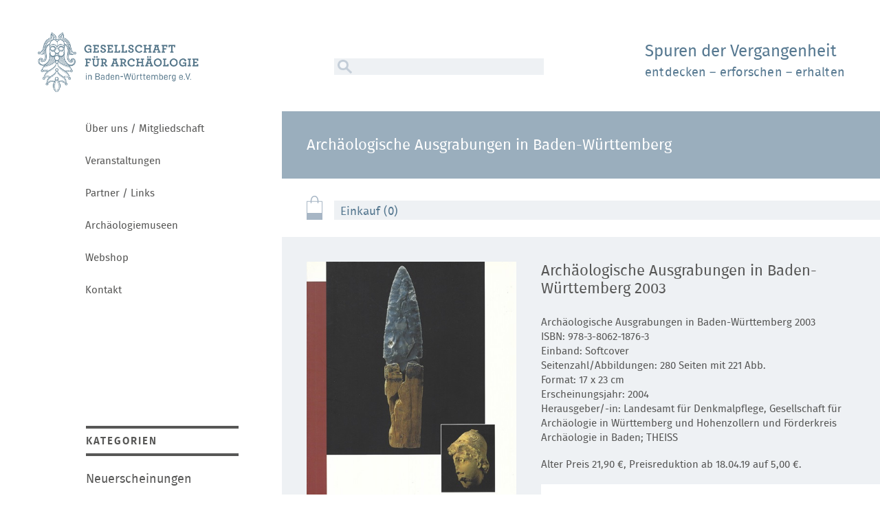

--- FILE ---
content_type: text/html; charset=utf-8
request_url: https://www.gesellschaft-archaeologie.de/index.php/arch%c3%a4ologische-ausgrabungen/product/arch%c3%a4ologische-ausgrabungen-in-baden-w%c3%bcrttemberg-2003.html
body_size: 5048
content:
<!DOCTYPE html>
<html lang="de">
<head>

      <meta charset="utf-8">
    <title>Archäologische Ausgrabungen in Baden-Württemberg 2003 - Archäologische Ausgrabungen in Baden-Württemberg - Gesellschaft für Archäologie in Baden-Württemberg e.V.</title>
    <base href="https://www.gesellschaft-archaeologie.de/">

          <meta name="robots" content="index,follow">
      <meta name="description" content="">
      <meta name="generator" content="Contao Open Source CMS">
    
            <link rel="stylesheet" href="assets/lsjs/core/appBinder/binder.php?output=css&includeAppModules=no&includeApp=no&includeMasterStyleFiles=no&pathToCoreCustomization=_dup4_/files/merconisfiles/themes/theme8/lsjsModsCoreApps"><link rel="stylesheet" href="assets/lsjs/core/appBinder/binder.php?output=css&pathToApp=_dup4_/&includeCore=no&includeCoreModules=no&pathToAppCustomization=_dup4_/files/merconisfiles/themes/theme8/lsjs/app"><link rel="stylesheet" href="files/gfa-theme/css/normalize.css?v=dfda6b53"><link rel="stylesheet" href="files/gfa-theme/css/font.css?v=dfda6b53"><link rel="stylesheet" href="files/gfa-theme/css/style.css?v=786c5388"><link rel="stylesheet" href="files/gfa-theme/css/webshop.css?v=edabc2a0"><link rel="stylesheet" href="files/gfa-theme/css/media.css?v=e70ba95f"><link rel="stylesheet" href="files/gfa-theme/css/unslider.css?v=a2af4be1"><link rel="stylesheet" href="files/gfa-theme/css/print.css?v=ff07f2e8">        <script src="assets/lsjs/core/appBinder/binder.php?output=js&includeAppModules=no&includeApp=no&pathToCoreCustomization=_dup4_/files/merconisfiles/themes/theme8/lsjsModsCoreApps"></script><script src="assets/lsjs/core/appBinder/binder.php?output=js&pathToApp=_dup4_/&includeCore=no&includeCoreModules=no&pathToAppCustomization=_dup4_/files/merconisfiles/themes/theme8/lsjs/app"></script><script>var c4g_rq = 'Hp6D0E382QEOdPgLwnUrSs_iiSHljt_hfYH94g4p-jc';</script><script>var apiBaseUrl = 'con4gis/api';</script><script>window.FontAwesomeConfig = {searchPseudoElements: true}</script>        <script type="text/javascript">
            window.addEvent('domready', function () {
                                if (lsjs.__appHelpers.merconisApp !== undefined && lsjs.__appHelpers.merconisApp !== null) {
                    lsjs.__appHelpers.merconisApp.obj_config.REQUEST_TOKEN = 'Hp6D0E382QEOdPgLwnUrSs_iiSHljt_hfYH94g4p-jc';
                    lsjs.__appHelpers.merconisApp.obj_config.str_ajaxUrl = 'index.php/merconis-ajax.html';
                    lsjs.__appHelpers.merconisApp.obj_config.int_minicartID = '46';
                    lsjs.__appHelpers.merconisApp.start();
                }
                            });
        </script>
        <meta name="geo.region" content="DE-BW">
<meta name="geo.placename" content="Esslingen am Neckar">
<meta name="geo.position" content="51.165691;10.451526">
<meta name="ICBM" content="51.165691, 10.451526">
<meta name="viewport" content="width=device-width, initial-scale=1">
<link rel="apple-touch-icon" sizes="180x180" href="files/gfa-theme/img/favicon/apple-touch-icon.png">
<link rel="icon" type="image/png" sizes="32x32" href="files/gfa-theme/img/favicon/favicon-32x32.png">
<link rel="icon" type="image/png" sizes="16x16" href="files/gfa-theme/img/favicon/favicon-16x16.png">
<link rel="manifest" href="files/gfa-theme/img/favicon/site.webmanifest">
<link rel="mask-icon" href="files/gfa-theme/img/favicon/safari-pinned-tab.svg" color="#577991">
<meta name="msapplication-TileColor" content="#577991">
<meta name="theme-color" content="#ffffff">

          <!--[if lt IE 9]><script src="assets/html5shiv/js/html5shiv-printshiv.min.js"></script><![endif]-->
      
 <!-- Matomo -->
<script type="text/javascript">
  var _paq = _paq || [];
  /* tracker methods like "setCustomDimension" should be called before "trackPageView" */
  _paq.push(["disableCookies"]);
  _paq.push(['trackPageView']);
  _paq.push(['enableLinkTracking']);
  (function() {
    var u="//ssl.datenkasten.de/";
    _paq.push(['setTrackerUrl', u+'piwik.php']);
    _paq.push(['setSiteId', '32']);
    var d=document, g=d.createElement('script'), s=d.getElementsByTagName('script')[0];
    g.type='text/javascript'; g.async=true; g.defer=true; g.src=u+'piwik.js'; s.parentNode.insertBefore(g,s);
  })();
</script>
<!-- End Matomo Code -->

</head>
<body id="top" class="mac chrome blink ch131 webshop  computer" itemscope itemtype="http://schema.org/WebPage">

  
    <div id="wrapper" class="clearfix">
    <div id="scroll-top" class="hide"><a href="#wrapper"><img src="files/gfa-theme/img/scroll-top.png" alt="scroll top"></a></div>
			
<!-- indexer::stop -->
<nav class="mod_customnav block" id="nav-responsive" itemscope itemtype="http://schema.org/SiteNavigationElement">

  
  <a href="index.php/arch%c3%a4ologische-ausgrabungen/product/arch%c3%a4ologische-ausgrabungen-in-baden-w%c3%bcrttemberg-2003.html#skipNavigation13" class="invisible">Navigation überspringen</a>

  <a href="#" class="close-button toggle-nav"><img src="files/gfa-theme/img/kreuz.png" alt="close"></a>
<ul class="level_1">
            <li class="first"><a href="index.php/%C3%BCber-uns-mitgliedschaft.html" title="Über uns / Mitgliedschaft" class="first" itemprop="url"><span itemprop="name">Über uns / Mitgliedschaft</span></a></li>
                <li><a href="index.php/veranstaltungen.html" title="Veranstaltungen" itemprop="url"><span itemprop="name">Veranstaltungen</span></a></li>
                <li><a href="index.php/partner-links.html" title="Partner / Links" itemprop="url"><span itemprop="name">Partner / Links</span></a></li>
                <li><a href="index.php/archaeologiemuseen.html" title="Archäologiemuseen" itemprop="url"><span itemprop="name">Archäologiemuseen</span></a></li>
                <li class="trail"><a href="index.php/webshop.html" title="Webshop" class="trail" itemprop="url"><span itemprop="name">Webshop</span></a></li>
                <li class="last"><a href="index.php/kontakt.html" title="Kontakt" class="last" itemprop="url"><span itemprop="name">Kontakt</span></a></li>
      </ul>

  <a id="skipNavigation13" class="invisible">&nbsp;</a>

</nav>
<!-- indexer::continue -->
		<div id="panel">
		<div id="overlay"></div>

        	        <header id="header" class="clearfix">
        	
<div class="logo">
	<a href="index.php/startseite.html"><img src="files/gfa-theme/img/logo.png" alt="Gesellschaft für Archäologie in Baden-Württemberg e.V."></a>
</div>
<a href="#" class="toggle-button toggle-nav"></a>
<section class="claim-search clearfix">
	<form role="search" method="get" action="suchen.html" class="search clearfix">
		<input type="text" value="" class="text" id="ctrl_keywords" name="keywords">
		<button type="submit" id="ctrl_submit" class="submit" value="SUCHEN"><img src="files/gfa-theme/img/lupe.png" alt="Lupe"></button>
	</form>
	 <div class="claim">
        <h1>Spuren der Vergangenheit</h1>
        <p>entdecken – erforschen – erhalten</p>
    </div>
</section>
<!-- indexer::stop -->
<nav class="mod_customnav block" id="nav" itemscope itemtype="http://schema.org/SiteNavigationElement">

  
  <a href="index.php/arch%c3%a4ologische-ausgrabungen/product/arch%c3%a4ologische-ausgrabungen-in-baden-w%c3%bcrttemberg-2003.html#skipNavigation4" class="invisible">Navigation überspringen</a>

  
<ul class="level_1">
            <li class="first"><a href="index.php/%C3%BCber-uns-mitgliedschaft.html" title="Über uns / Mitgliedschaft" class="first" itemprop="url"><span itemprop="name">Über uns / Mitgliedschaft</span></a></li>
                <li><a href="index.php/veranstaltungen.html" title="Veranstaltungen" itemprop="url"><span itemprop="name">Veranstaltungen</span></a></li>
                <li><a href="index.php/partner-links.html" title="Partner / Links" itemprop="url"><span itemprop="name">Partner / Links</span></a></li>
                <li><a href="index.php/archaeologiemuseen.html" title="Archäologiemuseen" itemprop="url"><span itemprop="name">Archäologiemuseen</span></a></li>
                <li class="trail"><a href="index.php/webshop.html" title="Webshop" class="trail" itemprop="url"><span itemprop="name">Webshop</span></a></li>
                <li class="last"><a href="index.php/kontakt.html" title="Kontakt" class="last" itemprop="url"><span itemprop="name">Kontakt</span></a></li>
      </ul>

  <a id="skipNavigation4" class="invisible">&nbsp;</a>

</nav>
<!-- indexer::continue -->
        </header>
            
    
	    	<div id="content">

        	            	<main id="main"> 
                		

  <div class="mod_article first last block" id="article-192">
    
          
<section id="webshop-header-kategorie">
<h1 class="ce_headline">
  Archäologische Ausgrabungen in Baden-Württemberg</h1>

</section>    
      </div>



<div class="shopProduct bgc-standard pd-l template_productDetails template_productDetails_01  block">
	<a id="p_189-0"></a>
	<div class="warenkorb">
		<a class="gotoCart bgc-standard" href="index.php/merconis-warenkorb.html">
			<span class="cart-num-items txs-xs txc-spotcolor1">Einkauf (0)</span>
		</a>
	</div>

	<div class="product-view clearfix ajaxReloadByVariantSelector_189" id="ajaxReloadByVariantSelector_1_189">
		
		<div class="product-view-right">
             <div class="product-info">
                <h1 class="productTitle mgb-xs">Archäologische Ausgrabungen in Baden-Württemberg 2003</h1>
                			
					<div class="shortDescriptionContainer">
													<p>Archäologische Ausgrabungen in Baden-Württemberg 2003<br>ISBN: 978-3-8062-1876-3<br>Einband: Softcover<br>Seitenzahl/Abbildungen: 280 Seiten mit 221 Abb.<br>Format: 17 x 23 cm<br>Erscheinungsjahr: 2004<br>Herausgeber/-in: Landesamt für Denkmalpflege, Gesellschaft für Archäologie in Württemberg und Hohenzollern und Förderkreis Archäologie in Baden; THEISS</p>
<p>Alter Preis 21,90 €, Preisreduktion ab 18.04.19 auf 5,00 €.</p>											</div>
				                					<div class="description mgb-30">
											</div>
				            </div>
            									<div
						id="ajax-reload-by-putInCart_189-0_1"
						class="ajax-reload-by-putInCart_189-0"
						data-merconis-component="put-in-cart-form"
						data-merconis-productId="189"
						data-merconis-productVariantId="189-0"
					>
						
<div class="product-price-order">
	
	<div class="product-price">
				
				<strong class="price value txs-xl txw-bold alignCenter fullwidth mgb-20">
												5,00 €							<div class="quantityComparison">
															</div>
											</strong>
				<em>inkl. gesetzl. MwSt.<br>zzgl. Versand <br>	<div class="deliveryMessageContainer deliveryInfo-icon iconWithText fullwidth sameLine-all success-all">
		<i class="fi fi-delivery-time txs-xl mgr-10"></i><div>Versandfertig in 3–5 Werktagen</div>	</div>
	</em>
			</div>
	<div class="product-order">
						<!-- indexer::stop -->
			<form action="index.php/arch%c3%a4ologische-ausgrabungen/product/arch%c3%a4ologische-ausgrabungen-in-baden-w%c3%bcrttemberg-2003.html" method="post" enctype="application/x-www-form-urlencoded">
			<div>
				<input type="hidden" name="REQUEST_TOKEN" value="Hp6D0E382QEOdPgLwnUrSs_iiSHljt_hfYH94g4p-jc">
				<input type="hidden" name="FORM_SUBMIT" value="product_form_189-0">
				<input type="hidden" name="productVariantID" value="189-0">
				<div class="inputQuantity">
					<div class="quantityWrapper sameLine"><div class="flexWidget flexWidget_default">
	
			<label for="quantity_189-0">Menge</label>
		<input name="quantity_189-0" id="quantity_189-0" type="number" min="1" value="1">

	</div></div>
					<button type="submit" class="submit sameLine"><i class="txs-l-all txc-inverted-all fi fi-cart mgr-10"></i>In die Einkaufstasche</button>
				</div>
			</div>
		</form>
	<!-- indexer::continue -->

			
				</div>
</div>

					</div>
														<p class="back txs-xl-all mgr-l sameLine-all"><a href="index.php/arch%C3%A4ologische-ausgrabungen.html">Zurück</a></p>
			        </div>
        <div class="product-view-left">
            <img class="mgb-0" src="files/gfa-media/produktbilder/AA2003.jpg" alt="" />
        </div>

	</div>
</div>            	</main>
          	
          	            	              	<aside id="aside">
                  	
<section class="kategorien">
	<h1>Kategorien</h1>
	
<!-- indexer::stop -->
<nav class="mod_customnav kategorien-list block" itemscope itemtype="http://schema.org/SiteNavigationElement">

  
  <a href="index.php/arch%c3%a4ologische-ausgrabungen/product/arch%c3%a4ologische-ausgrabungen-in-baden-w%c3%bcrttemberg-2003.html#skipNavigation96" class="invisible">Navigation überspringen</a>

  
<ul class="level_1">
            <li class="first"><a href="index.php/neuerscheinungen.html" title="Neuerscheinungen" class="first" itemprop="url"><span itemprop="name">Neuerscheinungen</span></a></li>
                <li><a href="index.php/arbeitshefte-landesdenkmalamt-baden-w%C3%BCrttemberg.html" title="Arbeitshefte Landesdenkmalamt Baden-Württemberg" itemprop="url"><span itemprop="name">Arbeitshefte Landesdenkmalamt Baden-Württemberg</span></a></li>
                <li class="trail"><a href="index.php/arch%C3%A4ologische-ausgrabungen.html" title="Archäologische Ausgrabungen in Baden-Württemberg" class="trail" itemprop="url"><span itemprop="name">Archäologische Ausgrabungen in Baden-Württemberg</span></a></li>
                <li><a href="index.php/arch%C3%A4ologische-informationen-aus-baden-w%C3%BCrttemberg.html" title="Archäologische Informationen aus Baden-Württemberg" itemprop="url"><span itemprop="name">Archäologische Informationen aus Baden-Württemberg</span></a></li>
                <li><a href="index.php/arch%C3%A4ologischer-stadtkataster-baden-w%C3%BCrttemberg.html" title="Archäologischer Stadtkataster Baden-Württemberg" itemprop="url"><span itemprop="name">Archäologischer Stadtkataster Baden-Württemberg</span></a></li>
                <li><a href="index.php/atlas-arch%C3%A4ologischer-gel%C3%A4ndedenkm%C3%A4ler-in-baden-w%C3%BCrttemberg.html" title="Atlas archäologischer Geländedenkmäler in Baden-Württemberg" itemprop="url"><span itemprop="name">Atlas archäologischer Geländedenkmäler in Baden-Württemberg</span></a></li>
                <li><a href="index.php/denkmaltopographie-baden-w%C3%BCrttemberg.html" title="Denkmaltopographie Baden-Württemberg" itemprop="url"><span itemprop="name">Denkmaltopographie Baden-Württemberg</span></a></li>
                <li><a href="index.php/forschungen-und-berichte-der-arch%C3%A4ologie-des-mittelalters-in-baden-w%C3%BCrttemberg.html" title="Forschungen und Berichte der Archäologie des Mittelalters in Baden-Württemberg" itemprop="url"><span itemprop="name">Forschungen und Berichte der Archäologie des Mittelalters in Baden-Württemberg</span></a></li>
                <li><a href="index.php/forschungen-und-berichte-der-bau-und-kunstdenkmalpflege-in-baden-w%C3%BCrttemberg.html" title="Forschungen und Berichte der Bau- und Kunstdenkmalpflege in Baden-Württemberg" itemprop="url"><span itemprop="name">Forschungen und Berichte der Bau- und Kunstdenkmalpflege in Baden-Württemberg</span></a></li>
                <li><a href="index.php/forschungen-und-berichte-zur-vor-und-fr%C3%BChgeschichte-in-baden-w%C3%BCrttemberg.html" title="Forschungen und Berichte zur Vor- und Frühgeschichte in Baden-Württemberg" itemprop="url"><span itemprop="name">Forschungen und Berichte zur Vor- und Frühgeschichte in Baden-Württemberg</span></a></li>
                <li><a href="index.php/f%C3%BChrer-zu-arch%C3%A4ologischen-denkm%C3%A4lern-in-baden-w%C3%BCrttemberg.html" title="Führer zu archäologischen Denkmälern in Baden-Württemberg" itemprop="url"><span itemprop="name">Führer zu archäologischen Denkmälern in Baden-Württemberg</span></a></li>
                <li><a href="index.php/fundberichte-aus-baden-w%C3%BCrttemberg.html" title="Fundberichte aus Baden-Württemberg" itemprop="url"><span itemprop="name">Fundberichte aus Baden-Württemberg</span></a></li>
                <li><a href="index.php/materialhefte-zur-arch%C3%A4ologie-in-baden-w%C3%BCrttemberg.html" title="Materialhefte zur Archäologie in Baden-Württemberg" itemprop="url"><span itemprop="name">Materialhefte zur Archäologie in Baden-Württemberg</span></a></li>
                <li><a href="index.php/schriften-des-limesmuseums-aalen.html" title="Die Limesreihe – Schriften des Limesmuseums Aalen" itemprop="url"><span itemprop="name">Die Limesreihe – Schriften des Limesmuseums Aalen</span></a></li>
                <li><a href="index.php/s%C3%BCdwestdeutsche-beitr%C3%A4ge-zur-historischen-bauforschung.html" title="Südwestdeutsche Beiträge zur historischen Bauforschung" itemprop="url"><span itemprop="name">Südwestdeutsche Beiträge zur historischen Bauforschung</span></a></li>
                <li><a href="index.php/portr%C3%A4t-arch%C3%A4ologie.html" title="Porträt Archäologie" itemprop="url"><span itemprop="name">Porträt Archäologie</span></a></li>
                <li class="last"><a href="index.php/sonder-einzelpublikationen.html" title="Sonder-/ Einzelpublikationen" class="last" itemprop="url"><span itemprop="name">Sonder-/ Einzelpublikationen</span></a></li>
      </ul>

  <a id="skipNavigation96" class="invisible">&nbsp;</a>

</nav>
<!-- indexer::continue -->

</section>              	</aside>
            	          	          
          		        		          	<footer id="footer">
	              	
<form role="search" method="get" action="suchen.html" class="search clearfix">
	<input type="text" value="" class="text" id="ctrl_keywords" name="keywords">
	<button type="submit" id="ctrl_submit" class="submit" value="SUCHEN"><img src="files/gfa-theme/img/lupe.png" alt="Lupe"></button>
</form>
<!-- indexer::stop -->
<nav class="mod_customnav block" id="sub-nav" itemscope itemtype="http://schema.org/SiteNavigationElement">

  
  <a href="index.php/arch%c3%a4ologische-ausgrabungen/product/arch%c3%a4ologische-ausgrabungen-in-baden-w%c3%bcrttemberg-2003.html#skipNavigation12" class="invisible">Navigation überspringen</a>

  <a class="facebook" href="https://de-de.facebook.com/Archaeologie.Wuerttemberg.Hohenzollern/" target="_blank">Facebook</a>
<ul class="level_1">
            <li class="first"><a href="index.php/impressum.html" title="Impressum" class="first" itemprop="url"><span itemprop="name">Impressum</span></a></li>
                <li><a href="index.php/datenschutz.html" title="Datenschutz" itemprop="url"><span itemprop="name">Datenschutz</span></a></li>
                <li><a href="index.php/archiv.html" title="Archiv" itemprop="url"><span itemprop="name">Archiv</span></a></li>
                <li class="last"><a href="index.php/agb.html" title="AGB" class="last" itemprop="url"><span itemprop="name">AGB</span></a></li>
      </ul>

  <a id="skipNavigation12" class="invisible">&nbsp;</a>

</nav>
<!-- indexer::continue -->
	          	</footer>
	        		      	
       	</div>
	
	</div>
</div>


<script type="application/ld+json">{"@context":{"contao":"https:\/\/schema.contao.org\/"},"@type":"contao:Page","contao:title":"Arch\u00e4ologische Ausgrabungen in Baden-W\u00fcrttemberg 2003 - Arch\u00e4ologische Ausgrabungen in Baden-W\u00fcrttemberg","contao:pageId":133,"contao:noSearch":false,"contao:protected":false,"contao:groups":[],"contao:fePreview":false}</script>
<script type="text/javascript" src="files/gfa-theme/js/jquery-3.2.1.min.js"></script>
<script type="text/javascript" src="files/gfa-theme/js/local.js"></script>
<script type="text/javascript" src="files/gfa-theme/js/slideout.min.js"></script>
<script type="text/javascript" src="files/gfa-theme/js/unslider-min.js"></script>
<script type="text/javascript" src="files/gfa-theme/js/modernizr.js"></script>
<script type="text/javascript" src="files/gfa-theme/js/jquery.equal-height.min.js"></script>
<script type="text/javascript">
	$(document).ready(function() {
		$('[data-eqh]').equalHeight();
	});
</script>

</body>
</html>


--- FILE ---
content_type: text/css;charset=UTF-8
request_url: https://www.gesellschaft-archaeologie.de/assets/lsjs/core/appBinder/binder.php?output=css&includeAppModules=no&includeApp=no&includeMasterStyleFiles=no&pathToCoreCustomization=_dup4_/files/merconisfiles/themes/theme8/lsjsModsCoreApps
body_size: 1093
content:
/* FROM CACHE */
.automaticSelectAllCheckbox .selectAll label{font-style:italic;color:#777777!important}.formReviewerApplied[data-misc-close-form-initially="1"] input.text:disabled,.formReviewerApplied[data-misc-close-form-initially="1"] select:disabled{border:none;border-bottom:1px solid #000;color:#888;background-color:transparent}.formReviewerApplied[data-misc-close-form-initially="1"] input.submit:not(.showInFormReviewer):disabled{display:none}.formReviewerApplied [data-lsjs-element="openFormToggler"]{display:none}.formReviewerApplied.formClosed [data-lsjs-element="openFormToggler"]{display:block}.formReviewerApplied label.mandatory::after{content:"*";display:inline-block}.formReviewerApplied label.mandatory .mandatory{display:none}.moduleContainer.loadingIndicator{display:none}.moduleContainer.loadingIndicator.show{display:block}.main.loadingIndicator{position:fixed;top:0;right:0;bottom:0;left:0;background-color:rgba(0,0,0,.3);z-index:100000}.main.loadingIndicator div{margin:300px auto;width:400px;text-align:center;font-size:20px;font-weight:700;color:#FFF}.autoModuleContainer.messageBox{position:fixed;top:0;right:0;bottom:0;left:0;background-color:rgba(0,0,0,.3)}.autoModuleContainer.messageBox .main{bottom:0;right:0;top:0;left:0;margin:auto;position:fixed;width:1px;height:1px}.autoModuleContainer.messageBox .main .msgBoxInside{background-color:#fff;border:1px solid #000;box-shadow:0 0 14px 7px #DDD;color:#000;height:auto;margin-top:-100px;padding:20px;width:400px;margin-left:-200px;text-align:center}.autoModuleContainer.messageBox .main button{background-color:#444;border:1px solid #000;color:#ddd;font-weight:700;height:30px;width:100px}.autoModuleContainer.messageBox .main .msg{font-size:16px;margin-bottom:20px}[data-lsjs-component="navtab"]{position:relative;margin-bottom:10px}[data-lsjs-component="navtab"] [data-lsjs-element="navtabNavigation"]{display:none}[data-lsjs-component="navtab"] [data-lsjs-element="navtabNavigation"].visible{display:block}[data-lsjs-component="navtab"] [data-lsjs-element="navtabNavigation"] [data-lsjs-element="btn_prev"],[data-lsjs-component="navtab"] [data-lsjs-element="navtabNavigation"] [data-lsjs-element="btn_next"],[data-lsjs-component="navtab"] [data-lsjs-element="navtabNavigation"] [data-lsjs-element="btn_play"],[data-lsjs-component="navtab"] [data-lsjs-element="navtabNavigation"] [data-lsjs-element="btn_stop"]{display:inline-block;margin-right:5px;margin-bottom:5px;padding:3px;cursor:pointer;background-color:#FFF}[data-lsjs-component="navtab"] [data-lsjs-element="navtabNavigation"] [data-lsjs-element="btn_play"].active,[data-lsjs-component="navtab"] [data-lsjs-element="navtabNavigation"] [data-lsjs-element="btn_stop"].active{font-weight:700}[data-lsjs-component="navtab"] [data-lsjs-element="navtabLabelContainer"]{display:none}[data-lsjs-component="navtab"] [data-lsjs-element="navtabLabelContainer"].visible{display:block}[data-lsjs-component="navtab"] [data-lsjs-element="navtabLabel"]{display:inline-block;margin-right:5px;margin-top:5px;cursor:pointer}[data-lsjs-component="navtab"] [data-lsjs-element="navtabLabel"].active{border:1px solid #000}[data-lsjs-component="navtab"] [data-lsjs-element="navtabContentContainer"]{position:relative;overflow:hidden}[data-lsjs-component="navtab"] [data-lsjs-element="navtabContentContainer"] img{height:auto;width:100%}[data-lsjs-component="navtab"] [data-lsjs-element="navtabContent"]{display:none}[data-lsjs-component="navtab"] [data-lsjs-element="navtabContent"].noJsDefault{display:block}.navtabContentShow{opacity:1}.navtabContentHide{opacity:0}#lsOcNaviToggler{width:30px;height:30px;cursor:pointer;background-size:contain;display:none;position:absolute;z-index:10100;top:10px;right:10px}#lsOcNaviToggler::after{content:"NAVI"}#lsOcNavi{padding:10px;position:relative;overflow:hidden;display:none;box-shadow:0 4px 10px #666;margin-bottom:20px!important}body.useOcNavi.lsOcNaviOpen #lsOcNaviToggler{display:block}body.useOcNavi #lsOcNaviToggler{position:absolute;right:7%;top:20px}@media only screen and (max-width:768px){#lsOcNavi{display:block}body.useOcNavi #lsOcNavi{display:none;margin-bottom:0}body.useOcNavi #lsOcNaviToggler{display:block}}

--- FILE ---
content_type: text/css
request_url: https://www.gesellschaft-archaeologie.de/files/gfa-theme/css/font.css?v=dfda6b53
body_size: 379
content:
@charset "UTF-8";
/* font CSS */

@font-face {
    font-family: 'fira_sansbold';
    src: url('../font/firasans-bold-webfont.eot');
    src: url('../font/firasans-bold-webfont.eot?#iefix') format('embedded-opentype'),
         url('../font/firasans-bold-webfont.woff2') format('woff2'),
         url('../font/firasans-bold-webfont.woff') format('woff'),
         url('../font/firasans-bold-webfont.svg#fira_sansbold') format('svg');
    font-weight: normal;
    font-style: normal;
}
@font-face {
    font-family: 'fira_sansbook';
    src: url('../font/firasans-book-webfont.eot');
    src: url('../font/firasans-book-webfont.eot?#iefix') format('embedded-opentype'),
         url('../font/firasans-book-webfont.woff2') format('woff2'),
         url('../font/firasans-book-webfont.woff') format('woff'),
         url('../font/firasans-book-webfont.svg#fira_sansbook') format('svg');
    font-weight: normal;
    font-style: normal;
}
@font-face {
    font-family: 'fira_sanslight';
    src: url('../font/firasans-light-webfont.eot');
    src: url('../font/firasans-light-webfont.eot?#iefix') format('embedded-opentype'),
         url('../font/firasans-light-webfont.woff2') format('woff2'),
         url('../font/firasans-light-webfont.woff') format('woff'),
         url('../font/firasans-light-webfont.svg#fira_sanslight') format('svg');
    font-weight: normal;
    font-style: normal;
}
@font-face {
    font-family: 'fira_sansmedium';
    src: url('../font/firasans-medium-webfont.eot');
    src: url('../font/firasans-medium-webfont.eot?#iefix') format('embedded-opentype'),
         url('../font/firasans-medium-webfont.woff2') format('woff2'),
         url('../font/firasans-medium-webfont.woff') format('woff'),
         url('../font/firasans-medium-webfont.svg#fira_sansmedium') format('svg');
    font-weight: normal;
    font-style: normal;
}
@font-face {
    font-family: 'fira_sansregular';
    src: url('../font/firasans-regular-webfont.eot');
    src: url('../font/firasans-regular-webfont.eot?#iefix') format('embedded-opentype'),
         url('../font/firasans-regular-webfont.woff2') format('woff2'),
         url('../font/firasans-regular-webfont.woff') format('woff'),
         url('../font/firasans-regular-webfont.svg#fira_sansregular') format('svg');
    font-weight: normal;
    font-style: normal;
}
@font-face {
    font-family: 'fira_sanssemibold';
    src: url('../font/firasans-semibold-webfont.eot');
    src: url('../font/firasans-semibold-webfont.eot?#iefix') format('embedded-opentype'),
         url('../font/firasans-semibold-webfont.woff2') format('woff2'),
         url('../font/firasans-semibold-webfont.woff') format('woff'),
         url('../font/firasans-semibold-webfont.svg#fira_sanssemibold') format('svg');
    font-weight: normal;
    font-style: normal;
}